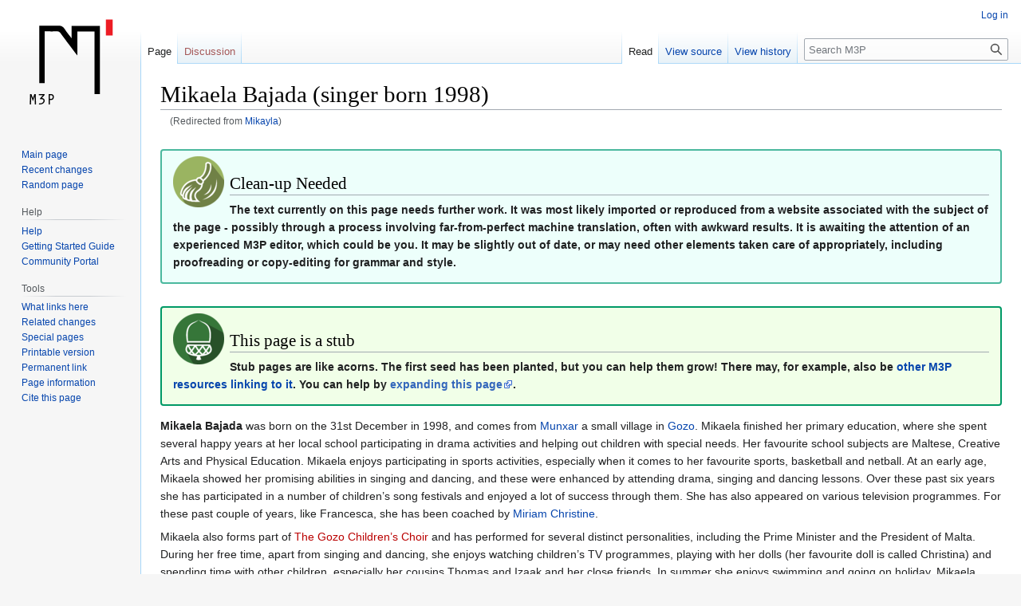

--- FILE ---
content_type: text/html; charset=UTF-8
request_url: http://www.m3p.com.mt/wiki/Mikayla
body_size: 7184
content:
<!DOCTYPE html>
<html class="client-nojs" lang="en" dir="ltr">
<head>
<meta charset="UTF-8"/>
<title>Mikaela Bajada (singer born 1998) - M3P</title>
<script>document.documentElement.className="client-js";RLCONF={"wgBreakFrames":!1,"wgSeparatorTransformTable":["",""],"wgDigitTransformTable":["",""],"wgDefaultDateFormat":"dmy","wgMonthNames":["","January","February","March","April","May","June","July","August","September","October","November","December"],"wgRequestId":"aTZ2Jftx5WbsVAQuP8USlQAAADg","wgCSPNonce":!1,"wgCanonicalNamespace":"","wgCanonicalSpecialPageName":!1,"wgNamespaceNumber":0,"wgPageName":"Mikaela_Bajada_(singer_born_1998)","wgTitle":"Mikaela Bajada (singer born 1998)","wgCurRevisionId":21846,"wgRevisionId":21846,"wgArticleId":4465,"wgIsArticle":!0,"wgIsRedirect":!1,"wgAction":"view","wgUserName":null,"wgUserGroups":["*"],"wgCategories":["Stubs","A-Z of the Malta Music Scene","Singers from Gozo","Female Vocalists","Born in 1998"],"wgPageContentLanguage":"en","wgPageContentModel":"wikitext","wgRelevantPageName":"Mikaela_Bajada_(singer_born_1998)","wgRelevantArticleId":4465,"wgIsProbablyEditable":!1,
"wgRelevantPageIsProbablyEditable":!1,"wgRestrictionEdit":[],"wgRestrictionMove":[],"wgRedirectedFrom":"Mikayla","wgMediaViewerOnClick":!0,"wgMediaViewerEnabledByDefault":!0,"wgVisualEditor":{"pageLanguageCode":"en","pageLanguageDir":"ltr","pageVariantFallbacks":"en"},"wgInternalRedirectTargetUrl":"/wiki/Mikaela_Bajada_(singer_born_1998)","wgEditSubmitButtonLabelPublish":!1};RLSTATE={"site.styles":"ready","noscript":"ready","user.styles":"ready","user":"ready","user.options":"loading","skins.vector.styles.legacy":"ready","ext.visualEditor.desktopArticleTarget.noscript":"ready"};RLPAGEMODULES=["mediawiki.action.view.redirect","site","mediawiki.page.ready","skins.vector.legacy.js","mmv.head","mmv.bootstrap.autostart","ext.visualEditor.desktopArticleTarget.init","ext.visualEditor.targetLoader"];</script>
<script>(RLQ=window.RLQ||[]).push(function(){mw.loader.implement("user.options@1hzgi",function($,jQuery,require,module){/*@nomin*/mw.user.tokens.set({"patrolToken":"+\\","watchToken":"+\\","csrfToken":"+\\"});
});});</script>
<link rel="stylesheet" href="/wiki/load.php?lang=en&amp;modules=ext.visualEditor.desktopArticleTarget.noscript%7Cskins.vector.styles.legacy&amp;only=styles&amp;skin=vector"/>
<script async="" src="/wiki/load.php?lang=en&amp;modules=startup&amp;only=scripts&amp;raw=1&amp;skin=vector"></script>
<meta name="ResourceLoaderDynamicStyles" content=""/>
<link rel="stylesheet" href="/wiki/load.php?lang=en&amp;modules=site.styles&amp;only=styles&amp;skin=vector"/>
<meta name="generator" content="MediaWiki 1.36.1"/>
<link rel="shortcut icon" href="/img/icons/favicon.ico"/>
<link rel="search" type="application/opensearchdescription+xml" href="/wiki/opensearch_desc.php" title="M3P (en)"/>
<link rel="EditURI" type="application/rsd+xml" href="http://www.m3p.com.mt/wiki/api.php?action=rsd"/>
<link rel="license" href="https://creativecommons.org/licenses/by-nc-sa/4.0/"/>
<link rel="alternate" type="application/atom+xml" title="M3P Atom feed" href="/wiki/index.php?title=Special:RecentChanges&amp;feed=atom"/>
<link rel="canonical" href="http://www.m3p.com.mt/wiki/Mikaela_Bajada_(singer_born_1998)"/>
</head>
<body class="mediawiki ltr sitedir-ltr mw-hide-empty-elt ns-0 ns-subject page-Mikaela_Bajada_singer_born_1998 rootpage-Mikaela_Bajada_singer_born_1998 skin-vector action-view skin-vector-legacy"><div id="mw-page-base" class="noprint"></div>
<div id="mw-head-base" class="noprint"></div>
<div id="content" class="mw-body" role="main">
	<a id="top"></a>
	<div id="siteNotice" class="mw-body-content"></div>
	<div class="mw-indicators mw-body-content">
	</div>
	<h1 id="firstHeading" class="firstHeading" >Mikaela Bajada (singer born 1998)</h1>
	<div id="bodyContent" class="mw-body-content">
		<div id="siteSub" class="noprint">From M3P</div>
		<div id="contentSub"><span class="mw-redirectedfrom">(Redirected from <a href="/wiki/index.php?title=Mikayla&amp;redirect=no" class="mw-redirect" title="Mikayla">Mikayla</a>)</span></div>
		<div id="contentSub2"></div>
		
		<div id="jump-to-nav"></div>
		<a class="mw-jump-link" href="#mw-head">Jump to navigation</a>
		<a class="mw-jump-link" href="#searchInput">Jump to search</a>
		<div id="mw-content-text" lang="en" dir="ltr" class="mw-content-ltr"><div class="mw-parser-output"><div style="border: #4BB89E 2px solid; margin: 2em 0 1em; border-radius: 4px; background-color: #EDFFFB; padding: 0.5em 1em; font-weight: bold; vertical-align: middle;">
<div class="floatleft"><a href="/wiki/File:Cleanup_Icon_2014.png" class="image"><img alt="Cleanup Icon 2014.png" src="/media/wiki/thumb/7/78/Cleanup_Icon_2014.png/64px-Cleanup_Icon_2014.png" decoding="async" width="64" height="64" srcset="/media/wiki/thumb/7/78/Cleanup_Icon_2014.png/96px-Cleanup_Icon_2014.png 1.5x, /media/wiki/thumb/7/78/Cleanup_Icon_2014.png/128px-Cleanup_Icon_2014.png 2x" data-file-width="3525" data-file-height="3525" /></a></div>
<h2><span class="mw-headline" id="Clean-up_Needed">Clean-up Needed</span></h2>
<p>The text currently on this page needs further work. It was most likely imported or reproduced from a website associated with the subject of the page - possibly through a process involving far-from-perfect machine translation, often with awkward results. It is awaiting the attention of an experienced M3P editor, which could be you. It may be slightly out of date, or may need other elements taken care of appropriately, including proofreading or copy-editing for grammar and style.
</p>
</div>
<div style="border: #009966 2px solid; margin: 2em 0 1em; border-radius: 4px; background-color: #F1FFE8; padding: 0.5em 1em; font-weight: bold; vertical-align: middle;">
<div class="floatleft"><img alt="STUB" src="/media/wiki/thumb/c/c8/Stub_Icon_2014.png/64px-Stub_Icon_2014.png" decoding="async" title="STUB" width="64" height="64" srcset="/media/wiki/thumb/c/c8/Stub_Icon_2014.png/96px-Stub_Icon_2014.png 1.5x, /media/wiki/thumb/c/c8/Stub_Icon_2014.png/128px-Stub_Icon_2014.png 2x" data-file-width="3200" data-file-height="3200" /></div>
<h2><span class="mw-headline" id="This_page_is_a_stub">This page is a stub</span></h2>
<p>Stub pages are like acorns. The first seed has been planted, but you can help them grow! There may, for example, also be <a href="/wiki/Special:WhatLinksHere/Mikaela_Bajada_(singer_born_1998)" title="Special:WhatLinksHere/Mikaela Bajada (singer born 1998)">other M3P resources linking to it</a>. You can help by <a rel="nofollow" class="external text" href="http://www.m3p.com.mt/wiki/index.php?title=Mikaela_Bajada_(singer_born_1998)&amp;action=edit">expanding this page</a>.
</p>
</div>  
<p><b>Mikaela Bajada</b> was born on the 31st December in 1998, and comes from <a href="/wiki/Munxar" title="Munxar">Munxar</a> a small village in <a href="/wiki/Gozo" title="Gozo">Gozo</a>.  Mikaela finished her primary education, where she spent several happy years at her local school participating in drama activities and helping out children with special needs. Her favourite school subjects are Maltese, Creative Arts and Physical Education. Mikaela enjoys participating in sports activities, especially when it comes to her favourite sports, basketball and netball.
At an early age, Mikaela showed her promising abilities in singing and dancing, and these were enhanced by attending drama, singing and dancing lessons. Over these past six years she has participated in a number of children’s song festivals and enjoyed a lot of success through them. She has also appeared on various television programmes. For these past couple of years, like Francesca, she has been coached by <a href="/wiki/Miriam_Christine" title="Miriam Christine">Miriam Christine</a>. 
</p><p>Mikaela also forms part of <a href="/wiki/index.php?title=The_Gozo_Children%E2%80%99s_Choir&amp;action=edit&amp;redlink=1" class="new" title="The Gozo Children’s Choir (page does not exist)">The Gozo Children’s Choir</a> and has performed for several distinct personalities, including the Prime Minister and the President of Malta. During her free time, apart from singing and dancing, she enjoys watching children’s TV programmes, playing with her dolls (her favourite doll is called Christina) and spending time with other children, especially her cousins Thomas and Izaak and her close friends. In summer she enjoys swimming and going on holiday. Mikaela loves making new friends and enjoys the company of children who make her laugh. Mikaela’s favourite food and drink include pasta, pizza, ice cream, peach juice and ice tea. Her favourite musical artists are Befour and Hannah Montana.
</p>
<!-- 
NewPP limit report
Cached time: 20251208065429
Cache expiry: 86400
Dynamic content: false
Complications: []
CPU time usage: 0.124 seconds
Real time usage: 0.124 seconds
Preprocessor visited node count: 14/1000000
Post‐expand include size: 1539/2097152 bytes
Template argument size: 0/2097152 bytes
Highest expansion depth: 4/40
Expensive parser function count: 0/100
Unstrip recursion depth: 0/20
Unstrip post‐expand size: 0/5000000 bytes
-->
<!--
Transclusion expansion time report (%,ms,calls,template)
100.00%    6.556      1 -total
 54.44%    3.569      1 Template:Cleanup
 43.18%    2.831      1 Template:Stub
-->

<!-- Saved in parser cache with key dbs3761692-wiki_:pcache:idhash:4465-0!canonical and timestamp 20251208065429 and revision id 21846. Serialized with JSON.
 -->
</div>
<div class="printfooter">Retrieved from "<a dir="ltr" href="http://www.m3p.com.mt/wiki/index.php?title=Mikaela_Bajada_(singer_born_1998)&amp;oldid=21846">http://www.m3p.com.mt/wiki/index.php?title=Mikaela_Bajada_(singer_born_1998)&amp;oldid=21846</a>"</div></div>
		<div id="catlinks" class="catlinks" data-mw="interface"><div id="mw-normal-catlinks" class="mw-normal-catlinks"><a href="/wiki/Special:Categories" title="Special:Categories">Categories</a>: <ul><li><a href="/wiki/Category:A-Z_of_the_Malta_Music_Scene" title="Category:A-Z of the Malta Music Scene">A-Z of the Malta Music Scene</a></li><li><a href="/wiki/Category:Singers_from_Gozo" title="Category:Singers from Gozo">Singers from Gozo</a></li><li><a href="/wiki/Category:Female_Vocalists" title="Category:Female Vocalists">Female Vocalists</a></li><li><a href="/wiki/Category:Born_in_1998" title="Category:Born in 1998">Born in 1998</a></li></ul></div><div id="mw-hidden-catlinks" class="mw-hidden-catlinks mw-hidden-cats-hidden">Hidden category: <ul><li><a href="/wiki/Category:Stubs" title="Category:Stubs">Stubs</a></li></ul></div></div>
	</div>
</div>

<div id="mw-navigation">
	<h2>Navigation menu</h2>
	<div id="mw-head">
		<!-- Please do not use role attribute as CSS selector, it is deprecated. -->
<nav id="p-personal" class="mw-portlet mw-portlet-personal vector-menu" aria-labelledby="p-personal-label" role="navigation" 
	 >
	<h3 id="p-personal-label" class="vector-menu-heading">
		<span>Personal tools</span>
	</h3>
	<div class="vector-menu-content">
		<ul class="vector-menu-content-list"><li id="pt-login"><a href="/wiki/index.php?title=Special:UserLogin&amp;returnto=Mikaela+Bajada+%28singer+born+1998%29" title="You are encouraged to log in; however, it is not mandatory [o]" accesskey="o">Log in</a></li></ul>
		
	</div>
</nav>

		<div id="left-navigation">
			<!-- Please do not use role attribute as CSS selector, it is deprecated. -->
<nav id="p-namespaces" class="mw-portlet mw-portlet-namespaces vector-menu vector-menu-tabs" aria-labelledby="p-namespaces-label" role="navigation" 
	 >
	<h3 id="p-namespaces-label" class="vector-menu-heading">
		<span>Namespaces</span>
	</h3>
	<div class="vector-menu-content">
		<ul class="vector-menu-content-list"><li id="ca-nstab-main" class="selected"><a href="/wiki/Mikaela_Bajada_(singer_born_1998)" title="View the content page [c]" accesskey="c">Page</a></li><li id="ca-talk" class="new"><a href="/wiki/index.php?title=Talk:Mikaela_Bajada_(singer_born_1998)&amp;action=edit&amp;redlink=1" rel="discussion" title="Discussion about the content page (page does not exist) [t]" accesskey="t">Discussion</a></li></ul>
		
	</div>
</nav>

			<!-- Please do not use role attribute as CSS selector, it is deprecated. -->
<nav id="p-variants" class="mw-portlet mw-portlet-variants emptyPortlet vector-menu vector-menu-dropdown" aria-labelledby="p-variants-label" role="navigation" 
	 >
	<input type="checkbox" class="vector-menu-checkbox" aria-labelledby="p-variants-label" />
	<h3 id="p-variants-label" class="vector-menu-heading">
		<span>Variants</span>
	</h3>
	<div class="vector-menu-content">
		<ul class="vector-menu-content-list"></ul>
		
	</div>
</nav>

		</div>
		<div id="right-navigation">
			<!-- Please do not use role attribute as CSS selector, it is deprecated. -->
<nav id="p-views" class="mw-portlet mw-portlet-views vector-menu vector-menu-tabs" aria-labelledby="p-views-label" role="navigation" 
	 >
	<h3 id="p-views-label" class="vector-menu-heading">
		<span>Views</span>
	</h3>
	<div class="vector-menu-content">
		<ul class="vector-menu-content-list"><li id="ca-view" class="selected"><a href="/wiki/Mikaela_Bajada_(singer_born_1998)">Read</a></li><li id="ca-viewsource"><a href="/wiki/index.php?title=Mikaela_Bajada_(singer_born_1998)&amp;action=edit" title="This page is protected.&#10;You can view its source [e]" accesskey="e">View source</a></li><li id="ca-history"><a href="/wiki/index.php?title=Mikaela_Bajada_(singer_born_1998)&amp;action=history" title="Past revisions of this page [h]" accesskey="h">View history</a></li></ul>
		
	</div>
</nav>

			<!-- Please do not use role attribute as CSS selector, it is deprecated. -->
<nav id="p-cactions" class="mw-portlet mw-portlet-cactions emptyPortlet vector-menu vector-menu-dropdown" aria-labelledby="p-cactions-label" role="navigation" 
	 >
	<input type="checkbox" class="vector-menu-checkbox" aria-labelledby="p-cactions-label" />
	<h3 id="p-cactions-label" class="vector-menu-heading">
		<span>More</span>
	</h3>
	<div class="vector-menu-content">
		<ul class="vector-menu-content-list"></ul>
		
	</div>
</nav>

			<div id="p-search" role="search" >
	<h3 >
		<label for="searchInput">Search</label>
	</h3>
	<form action="/wiki/index.php" id="searchform">
		<div id="simpleSearch" data-search-loc="header-navigation">
			<input type="search" name="search" placeholder="Search M3P" autocapitalize="sentences" title="Search M3P [f]" accesskey="f" id="searchInput"/>
			<input type="hidden" name="title" value="Special:Search"/>
			<input type="submit" name="fulltext" value="Search" title="Search the pages for this text" id="mw-searchButton" class="searchButton mw-fallbackSearchButton"/>
			<input type="submit" name="go" value="Go" title="Go to a page with this exact name if it exists" id="searchButton" class="searchButton"/>
		</div>
	</form>
</div>

		</div>
	</div>
	
<div id="mw-panel">
	<div id="p-logo" role="banner">
		<a class="mw-wiki-logo" href="/wiki/Main_Page"
			title="Visit the main page"></a>
	</div>
	<!-- Please do not use role attribute as CSS selector, it is deprecated. -->
<nav id="p-navigation" class="mw-portlet mw-portlet-navigation vector-menu vector-menu-portal portal" aria-labelledby="p-navigation-label" role="navigation" 
	 >
	<h3 id="p-navigation-label" class="vector-menu-heading">
		<span>Navigation</span>
	</h3>
	<div class="vector-menu-content">
		<ul class="vector-menu-content-list"><li id="n-mainpage-description"><a href="/wiki/Main_Page" title="Visit the main page [z]" accesskey="z">Main page</a></li><li id="n-recentchanges"><a href="/wiki/Special:RecentChanges" title="A list of recent changes in the wiki [r]" accesskey="r">Recent changes</a></li><li id="n-randompage"><a href="/wiki/Special:Random" title="Load a random page [x]" accesskey="x">Random page</a></li></ul>
		
	</div>
</nav>

	<!-- Please do not use role attribute as CSS selector, it is deprecated. -->
<nav id="p-Help" class="mw-portlet mw-portlet-Help vector-menu vector-menu-portal portal" aria-labelledby="p-Help-label" role="navigation" 
	 >
	<h3 id="p-Help-label" class="vector-menu-heading">
		<span>Help</span>
	</h3>
	<div class="vector-menu-content">
		<ul class="vector-menu-content-list"><li id="n-Help"><a href="/wiki/Help:Contents">Help</a></li><li id="n-Getting-Started-Guide"><a href="/wiki/Help:Getting_Started">Getting Started Guide</a></li><li id="n-Community-Portal"><a href="/wiki/M3P:Community_Portal">Community Portal</a></li></ul>
		
	</div>
</nav>
<!-- Please do not use role attribute as CSS selector, it is deprecated. -->
<nav id="p-tb" class="mw-portlet mw-portlet-tb vector-menu vector-menu-portal portal" aria-labelledby="p-tb-label" role="navigation" 
	 >
	<h3 id="p-tb-label" class="vector-menu-heading">
		<span>Tools</span>
	</h3>
	<div class="vector-menu-content">
		<ul class="vector-menu-content-list"><li id="t-whatlinkshere"><a href="/wiki/Special:WhatLinksHere/Mikaela_Bajada_(singer_born_1998)" title="A list of all wiki pages that link here [j]" accesskey="j">What links here</a></li><li id="t-recentchangeslinked"><a href="/wiki/Special:RecentChangesLinked/Mikaela_Bajada_(singer_born_1998)" rel="nofollow" title="Recent changes in pages linked from this page [k]" accesskey="k">Related changes</a></li><li id="t-specialpages"><a href="/wiki/Special:SpecialPages" title="A list of all special pages [q]" accesskey="q">Special pages</a></li><li id="t-print"><a href="javascript:print();" rel="alternate" title="Printable version of this page [p]" accesskey="p">Printable version</a></li><li id="t-permalink"><a href="/wiki/index.php?title=Mikaela_Bajada_(singer_born_1998)&amp;oldid=21846" title="Permanent link to this revision of the page">Permanent link</a></li><li id="t-info"><a href="/wiki/index.php?title=Mikaela_Bajada_(singer_born_1998)&amp;action=info" title="More information about this page">Page information</a></li><li id="t-cite"><a href="/wiki/index.php?title=Special:CiteThisPage&amp;page=Mikaela_Bajada_%28singer_born_1998%29&amp;id=21846&amp;wpFormIdentifier=titleform" title="Information on how to cite this page">Cite this page</a></li></ul>
		
	</div>
</nav>

	
</div>

</div>
<footer id="footer" class="mw-footer" role="contentinfo" >
	<ul id="footer-info" >
	<li id="footer-info-lastmod"> This page was last edited on 20 September 2015, at 02:50.</li>
	<li id="footer-info-copyright">Content is available under <a class="external" rel="nofollow" href="https://creativecommons.org/licenses/by-nc-sa/4.0/">Creative Commons Attribution-NonCommercial-ShareAlike</a> unless otherwise noted.</li>
</ul>

	<ul id="footer-places" >
	<li id="footer-places-privacy"><a href="/wiki/M3P:Privacy_policy" title="M3P:Privacy policy">Privacy policy</a></li>
	<li id="footer-places-about"><a href="/wiki/M3P:About" title="M3P:About">About M3P</a></li>
	<li id="footer-places-disclaimer"><a href="/wiki/M3P:General_disclaimer" title="M3P:General disclaimer">Disclaimers</a></li>
</ul>

	<ul id="footer-icons" class="noprint">
	<li id="footer-copyrightico"><a href="https://creativecommons.org/licenses/by-nc-sa/4.0/"><img src="/wiki/resources/assets/licenses/cc-by-nc-sa.png" alt="Creative Commons Attribution-NonCommercial-ShareAlike" width="88" height="31" loading="lazy"/></a></li>
	<li id="footer-poweredbyico"><a href="https://www.mediawiki.org/"><img src="/wiki/resources/assets/poweredby_mediawiki_88x31.png" alt="Powered by MediaWiki" srcset="/wiki/resources/assets/poweredby_mediawiki_132x47.png 1.5x, /wiki/resources/assets/poweredby_mediawiki_176x62.png 2x" width="88" height="31" loading="lazy"/></a></li>
</ul>

</footer>


<script>(RLQ=window.RLQ||[]).push(function(){mw.config.set({"wgPageParseReport":{"limitreport":{"cputime":"0.124","walltime":"0.124","ppvisitednodes":{"value":14,"limit":1000000},"postexpandincludesize":{"value":1539,"limit":2097152},"templateargumentsize":{"value":0,"limit":2097152},"expansiondepth":{"value":4,"limit":40},"expensivefunctioncount":{"value":0,"limit":100},"unstrip-depth":{"value":0,"limit":20},"unstrip-size":{"value":0,"limit":5000000},"timingprofile":["100.00%    6.556      1 -total"," 54.44%    3.569      1 Template:Cleanup"," 43.18%    2.831      1 Template:Stub"]},"cachereport":{"timestamp":"20251208065429","ttl":86400,"transientcontent":false}}});mw.config.set({"wgBackendResponseTime":413});});</script>
</body></html>

--- FILE ---
content_type: text/javascript; charset=utf-8
request_url: http://www.m3p.com.mt/wiki/load.php?lang=en&modules=startup&only=scripts&raw=1&skin=vector
body_size: 39462
content:
function isCompatible(ua){return!!((function(){'use strict';return!this&&Function.prototype.bind&&window.JSON;}())&&'querySelector'in document&&'localStorage'in window&&'addEventListener'in window&&!ua.match(/MSIE 10|NetFront|Opera Mini|S40OviBrowser|MeeGo|Android.+Glass|^Mozilla\/5\.0 .+ Gecko\/$|googleweblight|PLAYSTATION|PlayStation/));}if(!isCompatible(navigator.userAgent)){document.documentElement.className=document.documentElement.className.replace(/(^|\s)client-js(\s|$)/,'$1client-nojs$2');while(window.NORLQ&&NORLQ[0]){NORLQ.shift()();}NORLQ={push:function(fn){fn();}};RLQ={push:function(){}};}else{if(window.performance&&performance.mark){performance.mark('mwStartup');}(function(){'use strict';var mw,StringSet,log,isES6Supported,hasOwn=Object.hasOwnProperty,console=window.console;function fnv132(str){var hash=0x811C9DC5,i=0;for(;i<str.length;i++){hash+=(hash<<1)+(hash<<4)+(hash<<7)+(hash<<8)+(hash<<24);hash^=str.charCodeAt(i);}hash=(hash>>>0).toString(36).slice(0,5);while(hash.
length<5){hash='0'+hash;}return hash;}function defineFallbacks(){StringSet=window.Set||function(){var set=Object.create(null);return{add:function(value){set[value]=!0;},has:function(value){return value in set;}};};}function setGlobalMapValue(map,key,value){map.values[key]=value;log.deprecate(window,key,value,map===mw.config&&'Use mw.config instead.');}function logError(topic,data){var msg,e=data.exception;if(console&&console.log){msg=(e?'Exception':'Error')+' in '+data.source+(data.module?' in module '+data.module:'')+(e?':':'.');console.log(msg);if(e&&console.warn){console.warn(e);}}}function Map(global){this.values=Object.create(null);if(global===!0){this.set=function(selection,value){var s;if(arguments.length>1){if(typeof selection==='string'){setGlobalMapValue(this,selection,value);return!0;}}else if(typeof selection==='object'){for(s in selection){setGlobalMapValue(this,s,selection[s]);}return!0;}return!1;};}}Map.prototype={constructor:Map,get:function(selection,
fallback){var results,i;fallback=arguments.length>1?fallback:null;if(Array.isArray(selection)){results={};for(i=0;i<selection.length;i++){if(typeof selection[i]==='string'){results[selection[i]]=selection[i]in this.values?this.values[selection[i]]:fallback;}}return results;}if(typeof selection==='string'){return selection in this.values?this.values[selection]:fallback;}if(selection===undefined){results={};for(i in this.values){results[i]=this.values[i];}return results;}return fallback;},set:function(selection,value){var s;if(arguments.length>1){if(typeof selection==='string'){this.values[selection]=value;return!0;}}else if(typeof selection==='object'){for(s in selection){this.values[s]=selection[s];}return!0;}return!1;},exists:function(selection){return typeof selection==='string'&&selection in this.values;}};defineFallbacks();log=function(){};log.warn=console&&console.warn?Function.prototype.bind.call(console.warn,console):function(){};log.error=console&&console.error?Function.
prototype.bind.call(console.error,console):function(){};log.deprecate=function(obj,key,val,msg,logName){var stacks;function maybeLog(){var name=logName||key,trace=new Error().stack;if(!stacks){stacks=new StringSet();}if(!stacks.has(trace)){stacks.add(trace);if(logName||obj===window){mw.track('mw.deprecate',name);}mw.log.warn('Use of "'+name+'" is deprecated.'+(msg?' '+msg:''));}}try{Object.defineProperty(obj,key,{configurable:!0,enumerable:!0,get:function(){maybeLog();return val;},set:function(newVal){maybeLog();val=newVal;}});}catch(err){obj[key]=val;}};isES6Supported=typeof Promise==='function'&&Promise.prototype.finally&&/./g.flags==='g'&&(function(){try{new Function('var \ud800\udec0;');return!0;}catch(e){return!1;}}());mw={redefineFallbacksForTest:window.QUnit&&defineFallbacks,now:function(){var perf=window.performance,navStart=perf&&perf.timing&&perf.timing.navigationStart;mw.now=navStart&&perf.now?function(){return navStart+perf.now();}:Date.now;return mw.now();},
trackQueue:[],track:function(topic,data){mw.trackQueue.push({topic:topic,data:data});},trackError:function(topic,data){mw.track(topic,data);logError(topic,data);},Map:Map,config:new Map(!1),messages:new Map(),templates:new Map(),log:log,loader:(function(){var registry=Object.create(null),sources=Object.create(null),handlingPendingRequests=!1,pendingRequests=[],queue=[],jobs=[],willPropagate=!1,errorModules=[],baseModules=["jquery","mediawiki.base"],marker=document.querySelector('meta[name="ResourceLoaderDynamicStyles"]'),lastCssBuffer,rAF=window.requestAnimationFrame||setTimeout;function newStyleTag(text,nextNode){var el=document.createElement('style');el.appendChild(document.createTextNode(text));if(nextNode&&nextNode.parentNode){nextNode.parentNode.insertBefore(el,nextNode);}else{document.head.appendChild(el);}return el;}function flushCssBuffer(cssBuffer){var i;if(cssBuffer===lastCssBuffer){lastCssBuffer=null;}newStyleTag(cssBuffer.cssText,marker);for(i=0;i<cssBuffer.
callbacks.length;i++){cssBuffer.callbacks[i]();}}function addEmbeddedCSS(cssText,callback){if(!lastCssBuffer||cssText.slice(0,'@import'.length)==='@import'){lastCssBuffer={cssText:'',callbacks:[]};rAF(flushCssBuffer.bind(null,lastCssBuffer));}lastCssBuffer.cssText+='\n'+cssText;lastCssBuffer.callbacks.push(callback);}function getCombinedVersion(modules){var hashes=modules.reduce(function(result,module){return result+registry[module].version;},'');return fnv132(hashes);}function allReady(modules){var i=0;for(;i<modules.length;i++){if(mw.loader.getState(modules[i])!=='ready'){return!1;}}return!0;}function allWithImplicitReady(module){return allReady(registry[module].dependencies)&&(baseModules.indexOf(module)!==-1||allReady(baseModules));}function anyFailed(modules){var state,i=0;for(;i<modules.length;i++){state=mw.loader.getState(modules[i]);if(state==='error'||state==='missing'){return modules[i];}}return!1;}function doPropagation(){var errorModule,baseModuleError,module,i,
failed,job,didPropagate=!0;do{didPropagate=!1;while(errorModules.length){errorModule=errorModules.shift();baseModuleError=baseModules.indexOf(errorModule)!==-1;for(module in registry){if(registry[module].state!=='error'&&registry[module].state!=='missing'){if(baseModuleError&&baseModules.indexOf(module)===-1){registry[module].state='error';didPropagate=!0;}else if(registry[module].dependencies.indexOf(errorModule)!==-1){registry[module].state='error';errorModules.push(module);didPropagate=!0;}}}}for(module in registry){if(registry[module].state==='loaded'&&allWithImplicitReady(module)){execute(module);didPropagate=!0;}}for(i=0;i<jobs.length;i++){job=jobs[i];failed=anyFailed(job.dependencies);if(failed!==!1||allReady(job.dependencies)){jobs.splice(i,1);i-=1;try{if(failed!==!1&&job.error){job.error(new Error('Failed dependency: '+failed),job.dependencies);}else if(failed===!1&&job.ready){job.ready();}}catch(e){mw.trackError('resourceloader.exception',{exception:e,
source:'load-callback'});}didPropagate=!0;}}}while(didPropagate);willPropagate=!1;}function requestPropagation(){if(willPropagate){return;}willPropagate=!0;mw.requestIdleCallback(doPropagation,{timeout:1});}function setAndPropagate(module,state){registry[module].state=state;if(state==='loaded'||state==='ready'||state==='error'||state==='missing'){if(state==='ready'){mw.loader.store.add(module);}else if(state==='error'||state==='missing'){errorModules.push(module);}requestPropagation();}}function sortDependencies(module,resolved,unresolved){var e,i,skip,deps;if(!(module in registry)){e=new Error('Unknown module: '+module);e.name='DependencyError';throw e;}if(!isES6Supported&&registry[module].requiresES6){e=new Error('Module requires ES6 but ES6 is not supported: '+module);e.name='ES6Error';throw e;}if(typeof registry[module].skip==='string'){skip=(new Function(registry[module].skip)());registry[module].skip=!!skip;if(skip){registry[module].dependencies=[];setAndPropagate(module,
'ready');return;}}if(!unresolved){unresolved=new StringSet();}deps=registry[module].dependencies;unresolved.add(module);for(i=0;i<deps.length;i++){if(resolved.indexOf(deps[i])===-1){if(unresolved.has(deps[i])){e=new Error('Circular reference detected: '+module+' -> '+deps[i]);e.name='DependencyError';throw e;}sortDependencies(deps[i],resolved,unresolved);}}resolved.push(module);}function resolve(modules){var resolved=baseModules.slice(),i=0;for(;i<modules.length;i++){sortDependencies(modules[i],resolved);}return resolved;}function resolveStubbornly(modules){var saved,resolved=baseModules.slice(),i=0;for(;i<modules.length;i++){saved=resolved.slice();try{sortDependencies(modules[i],resolved);}catch(err){resolved=saved;if(err.name==='ES6Error'){mw.log.warn('Skipped ES6-only module '+modules[i]);}else{mw.log.warn('Skipped unresolvable module '+modules[i]);if(modules[i]in registry){mw.trackError('resourceloader.exception',{exception:err,source:'resolve'});}}}}return resolved;}function
resolveRelativePath(relativePath,basePath){var prefixes,prefix,baseDirParts,relParts=relativePath.match(/^((?:\.\.?\/)+)(.*)$/);if(!relParts){return null;}baseDirParts=basePath.split('/');baseDirParts.pop();prefixes=relParts[1].split('/');prefixes.pop();while((prefix=prefixes.pop())!==undefined){if(prefix==='..'){baseDirParts.pop();}}return(baseDirParts.length?baseDirParts.join('/')+'/':'')+relParts[2];}function makeRequireFunction(moduleObj,basePath){return function require(moduleName){var fileName,fileContent,result,moduleParam,scriptFiles=moduleObj.script.files;fileName=resolveRelativePath(moduleName,basePath);if(fileName===null){return mw.loader.require(moduleName);}if(!hasOwn.call(scriptFiles,fileName)){throw new Error('Cannot require undefined file '+fileName);}if(hasOwn.call(moduleObj.packageExports,fileName)){return moduleObj.packageExports[fileName];}fileContent=scriptFiles[fileName];if(typeof fileContent==='function'){moduleParam={exports:{}};fileContent(makeRequireFunction(
moduleObj,fileName),moduleParam);result=moduleParam.exports;}else{result=fileContent;}moduleObj.packageExports[fileName]=result;return result;};}function addScript(src,callback){var script=document.createElement('script');script.src=src;script.onload=script.onerror=function(){if(script.parentNode){script.parentNode.removeChild(script);}if(callback){callback();callback=null;}};document.head.appendChild(script);}function queueModuleScript(src,moduleName,callback){pendingRequests.push(function(){if(moduleName!=='jquery'){window.require=mw.loader.require;window.module=registry[moduleName].module;}addScript(src,function(){delete window.module;callback();if(pendingRequests[0]){pendingRequests.shift()();}else{handlingPendingRequests=!1;}});});if(!handlingPendingRequests&&pendingRequests[0]){handlingPendingRequests=!0;pendingRequests.shift()();}}function addLink(url,media,nextNode){var el=document.createElement('link');el.rel='stylesheet';if(media){el.media=media;}el.href=url;if(nextNode
&&nextNode.parentNode){nextNode.parentNode.insertBefore(el,nextNode);}else{document.head.appendChild(el);}}function domEval(code){var script=document.createElement('script');if(mw.config.get('wgCSPNonce')!==!1){script.nonce=mw.config.get('wgCSPNonce');}script.text=code;document.head.appendChild(script);script.parentNode.removeChild(script);}function enqueue(dependencies,ready,error){var failed;if(allReady(dependencies)){if(ready!==undefined){ready();}return;}failed=anyFailed(dependencies);if(failed!==!1){if(error!==undefined){error(new Error('Dependency '+failed+' failed to load'),dependencies);}return;}if(ready!==undefined||error!==undefined){jobs.push({dependencies:dependencies.filter(function(module){var state=registry[module].state;return state==='registered'||state==='loaded'||state==='loading'||state==='executing';}),ready:ready,error:error});}dependencies.forEach(function(module){if(registry[module].state==='registered'&&queue.indexOf(module)===-1){queue.push(module);}});
mw.loader.work();}function execute(module){var key,value,media,i,urls,cssHandle,siteDeps,siteDepErr,runScript,cssPending=0;if(registry[module].state!=='loaded'){throw new Error('Module in state "'+registry[module].state+'" may not execute: '+module);}registry[module].state='executing';runScript=function(){var script,markModuleReady,nestedAddScript,mainScript;script=registry[module].script;markModuleReady=function(){setAndPropagate(module,'ready');};nestedAddScript=function(arr,callback,j){if(j>=arr.length){callback();return;}queueModuleScript(arr[j],module,function(){nestedAddScript(arr,callback,j+1);});};try{if(Array.isArray(script)){nestedAddScript(script,markModuleReady,0);}else if(typeof script==='function'||(typeof script==='object'&&script!==null)){if(typeof script==='function'){if(module==='jquery'){script();}else{script(window.$,window.$,mw.loader.require,registry[module].module);}}else{mainScript=script.files[script.main];if(typeof mainScript!=='function'){throw new Error(
'Main file in module '+module+' must be a function');}mainScript(makeRequireFunction(registry[module],script.main),registry[module].module);}markModuleReady();}else if(typeof script==='string'){domEval(script);markModuleReady();}else{markModuleReady();}}catch(e){setAndPropagate(module,'error');mw.trackError('resourceloader.exception',{exception:e,module:module,source:'module-execute'});}};if(registry[module].messages){mw.messages.set(registry[module].messages);}if(registry[module].templates){mw.templates.set(module,registry[module].templates);}cssHandle=function(){cssPending++;return function(){var runScriptCopy;cssPending--;if(cssPending===0){runScriptCopy=runScript;runScript=undefined;runScriptCopy();}};};if(registry[module].style){for(key in registry[module].style){value=registry[module].style[key];media=undefined;if(key!=='url'&&key!=='css'){if(typeof value==='string'){addEmbeddedCSS(value,cssHandle());}else{media=key;key='bc-url';}}if(Array.isArray(value)){for(i=0;i<value.length;i++
){if(key==='bc-url'){addLink(value[i],media,marker);}else if(key==='css'){addEmbeddedCSS(value[i],cssHandle());}}}else if(typeof value==='object'){for(media in value){urls=value[media];for(i=0;i<urls.length;i++){addLink(urls[i],media,marker);}}}}}if(module==='user'){try{siteDeps=resolve(['site']);}catch(e){siteDepErr=e;runScript();}if(siteDepErr===undefined){enqueue(siteDeps,runScript,runScript);}}else if(cssPending===0){runScript();}}function sortQuery(o){var key,sorted={},a=[];for(key in o){a.push(key);}a.sort();for(key=0;key<a.length;key++){sorted[a[key]]=o[a[key]];}return sorted;}function buildModulesString(moduleMap){var p,prefix,str=[],list=[];function restore(suffix){return p+suffix;}for(prefix in moduleMap){p=prefix===''?'':prefix+'.';str.push(p+moduleMap[prefix].join(','));list.push.apply(list,moduleMap[prefix].map(restore));}return{str:str.join('|'),list:list};}function resolveIndexedDependencies(modules){var i,j,deps;function resolveIndex(dep){return typeof dep==='number'?
modules[dep][0]:dep;}for(i=0;i<modules.length;i++){deps=modules[i][2];if(deps){for(j=0;j<deps.length;j++){deps[j]=resolveIndex(deps[j]);}}}}function makeQueryString(params){return Object.keys(params).map(function(key){return encodeURIComponent(key)+'='+encodeURIComponent(params[key]);}).join('&');}function batchRequest(batch){var reqBase,splits,b,bSource,bGroup,source,group,i,modules,sourceLoadScript,currReqBase,currReqBaseLength,moduleMap,currReqModules,l,lastDotIndex,prefix,suffix,bytesAdded;function doRequest(){var query=Object.create(currReqBase),packed=buildModulesString(moduleMap);query.modules=packed.str;query.version=getCombinedVersion(packed.list);query=sortQuery(query);addScript(sourceLoadScript+'?'+makeQueryString(query));}if(!batch.length){return;}batch.sort();reqBase={"lang":"en","skin":"vector"};splits=Object.create(null);for(b=0;b<batch.length;b++){bSource=registry[batch[b]].source;bGroup=registry[batch[b]].group;if(!splits[bSource]){splits[bSource]=Object.create(null);}
if(!splits[bSource][bGroup]){splits[bSource][bGroup]=[];}splits[bSource][bGroup].push(batch[b]);}for(source in splits){sourceLoadScript=sources[source];for(group in splits[source]){modules=splits[source][group];currReqBase=Object.create(reqBase);if(group===0&&mw.config.get('wgUserName')!==null){currReqBase.user=mw.config.get('wgUserName');}currReqBaseLength=makeQueryString(currReqBase).length+23;l=currReqBaseLength;moduleMap=Object.create(null);currReqModules=[];for(i=0;i<modules.length;i++){lastDotIndex=modules[i].lastIndexOf('.');prefix=modules[i].substr(0,lastDotIndex);suffix=modules[i].slice(lastDotIndex+1);bytesAdded=moduleMap[prefix]?suffix.length+3:modules[i].length+3;if(currReqModules.length&&l+bytesAdded>mw.loader.maxQueryLength){doRequest();l=currReqBaseLength;moduleMap=Object.create(null);currReqModules=[];mw.track('resourceloader.splitRequest',{maxQueryLength:mw.loader.maxQueryLength});}if(!moduleMap[prefix]){moduleMap[prefix]=[];}l+=bytesAdded;moduleMap[prefix].push(suffix
);currReqModules.push(modules[i]);}if(currReqModules.length){doRequest();}}}}function asyncEval(implementations,cb){if(!implementations.length){return;}mw.requestIdleCallback(function(){try{domEval(implementations.join(';'));}catch(err){cb(err);}});}function getModuleKey(module){return module in registry?(module+'@'+registry[module].version):null;}function splitModuleKey(key){var index=key.indexOf('@');if(index===-1){return{name:key,version:''};}return{name:key.slice(0,index),version:key.slice(index+1)};}function registerOne(module,version,dependencies,group,source,skip){var requiresES6=!1;if(module in registry){throw new Error('module already registered: '+module);}version=String(version||'');if(version.slice(-1)==='!'){version=version.slice(0,-1);requiresES6=!0;}registry[module]={module:{exports:{}},packageExports:{},version:version,requiresES6:requiresES6,dependencies:dependencies||[],group:typeof group==='undefined'?null:group,source:typeof source==='string'?source:'local',
state:'registered',skip:typeof skip==='string'?skip:null};}return{moduleRegistry:registry,maxQueryLength:2000,addStyleTag:newStyleTag,enqueue:enqueue,resolve:resolve,work:function(){var q,module,implementation,storedImplementations=[],storedNames=[],requestNames=[],batch=new StringSet();mw.loader.store.init();q=queue.length;while(q--){module=queue[q];if(module in registry&&registry[module].state==='registered'){if(!batch.has(module)){registry[module].state='loading';batch.add(module);implementation=mw.loader.store.get(module);if(implementation){storedImplementations.push(implementation);storedNames.push(module);}else{requestNames.push(module);}}}}queue=[];asyncEval(storedImplementations,function(err){var failed;mw.loader.store.stats.failed++;mw.loader.store.clear();mw.trackError('resourceloader.exception',{exception:err,source:'store-eval'});failed=storedNames.filter(function(name){return registry[name].state==='loading';});batchRequest(failed);});batchRequest(requestNames);},addSource
:function(ids){var id;for(id in ids){if(id in sources){throw new Error('source already registered: '+id);}sources[id]=ids[id];}},register:function(modules){var i;if(typeof modules==='object'){resolveIndexedDependencies(modules);for(i=0;i<modules.length;i++){registerOne.apply(null,modules[i]);}}else{registerOne.apply(null,arguments);}},implement:function(module,script,style,messages,templates){var split=splitModuleKey(module),name=split.name,version=split.version;if(!(name in registry)){mw.loader.register(name);}if(registry[name].script!==undefined){throw new Error('module already implemented: '+name);}if(version){registry[name].version=version;}registry[name].script=script||null;registry[name].style=style||null;registry[name].messages=messages||null;registry[name].templates=templates||null;if(registry[name].state!=='error'&&registry[name].state!=='missing'){setAndPropagate(name,'loaded');}},load:function(modules,type){if(typeof modules==='string'&&/^(https?:)?\/?\//.test(modules)){if(
type==='text/css'){addLink(modules);}else if(type==='text/javascript'||type===undefined){addScript(modules);}else{throw new Error('Invalid type '+type);}}else{modules=typeof modules==='string'?[modules]:modules;enqueue(resolveStubbornly(modules),undefined,undefined);}},state:function(states){var module,state;for(module in states){state=states[module];if(!(module in registry)){mw.loader.register(module);}setAndPropagate(module,state);}},getState:function(module){return module in registry?registry[module].state:null;},getModuleNames:function(){return Object.keys(registry);},require:function(moduleName){var state=mw.loader.getState(moduleName);if(state!=='ready'){throw new Error('Module "'+moduleName+'" is not loaded');}return registry[moduleName].module.exports;},store:{enabled:null,MODULE_SIZE_MAX:1e5,items:{},queue:[],stats:{hits:0,misses:0,expired:0,failed:0},toJSON:function(){return{items:mw.loader.store.items,vary:mw.loader.store.vary,asOf:Math.ceil(Date.now()/1e7)};},key:
"MediaWikiModuleStore:dbs3761692",vary:"vector:1:en",init:function(){var raw,data;if(this.enabled!==null){return;}if(!!0||/Firefox/.test(navigator.userAgent)){this.clear();this.enabled=!1;return;}try{raw=localStorage.getItem(this.key);this.enabled=!0;data=JSON.parse(raw);if(data&&typeof data.items==='object'&&data.vary===this.vary&&Date.now()<(data.asOf*1e7)+259e7){this.items=data.items;return;}}catch(e){}if(raw===undefined){this.enabled=!1;}},get:function(module){var key;if(this.enabled){key=getModuleKey(module);if(key in this.items){this.stats.hits++;return this.items[key];}this.stats.misses++;}return!1;},add:function(module){if(this.enabled){this.queue.push(module);this.requestUpdate();}},set:function(module){var key,args,src,encodedScript,descriptor=mw.loader.moduleRegistry[module];key=getModuleKey(module);if(key in this.items||!descriptor||descriptor.state!=='ready'||!descriptor.version||descriptor.group===1||descriptor.group===0||[descriptor.script,descriptor.style,
descriptor.messages,descriptor.templates].indexOf(undefined)!==-1){return;}try{if(typeof descriptor.script==='function'){encodedScript=String(descriptor.script);}else if(typeof descriptor.script==='object'&&descriptor.script&&!Array.isArray(descriptor.script)){encodedScript='{'+'main:'+JSON.stringify(descriptor.script.main)+','+'files:{'+Object.keys(descriptor.script.files).map(function(file){var value=descriptor.script.files[file];return JSON.stringify(file)+':'+(typeof value==='function'?value:JSON.stringify(value));}).join(',')+'}}';}else{encodedScript=JSON.stringify(descriptor.script);}args=[JSON.stringify(key),encodedScript,JSON.stringify(descriptor.style),JSON.stringify(descriptor.messages),JSON.stringify(descriptor.templates)];}catch(e){mw.trackError('resourceloader.exception',{exception:e,source:'store-localstorage-json'});return;}src='mw.loader.implement('+args.join(',')+');';if(src.length>this.MODULE_SIZE_MAX){return;}this.items[key]=src;},prune:function(){var key,module;for(
key in this.items){module=key.slice(0,key.indexOf('@'));if(getModuleKey(module)!==key){this.stats.expired++;delete this.items[key];}else if(this.items[key].length>this.MODULE_SIZE_MAX){delete this.items[key];}}},clear:function(){this.items={};try{localStorage.removeItem(this.key);}catch(e){}},requestUpdate:(function(){var hasPendingWrites=!1;function flushWrites(){var data,key;mw.loader.store.prune();while(mw.loader.store.queue.length){mw.loader.store.set(mw.loader.store.queue.shift());}key=mw.loader.store.key;try{localStorage.removeItem(key);data=JSON.stringify(mw.loader.store);localStorage.setItem(key,data);}catch(e){mw.trackError('resourceloader.exception',{exception:e,source:'store-localstorage-update'});}hasPendingWrites=!1;}function onTimeout(){mw.requestIdleCallback(flushWrites);}return function(){if(!hasPendingWrites){hasPendingWrites=!0;setTimeout(onTimeout,2000);}};}())}};}())};window.mw=window.mediaWiki=mw;}());mw.requestIdleCallbackInternal=function(callback){
setTimeout(function(){var start=mw.now();callback({didTimeout:!1,timeRemaining:function(){return Math.max(0,50-(mw.now()-start));}});},1);};mw.requestIdleCallback=window.requestIdleCallback?window.requestIdleCallback.bind(window):mw.requestIdleCallbackInternal;(function(){var queue;mw.loader.addSource({"local":"/wiki/load.php"});mw.loader.register([["site","sk8vw",[1]],["site.styles","3f5x9",[],2],["noscript","r22l1",[],3],["filepage","1yjvh"],["user","k1cuu",[],0],["user.styles","8fimp",[],0],["user.defaults","1k7w3"],["user.options","1hzgi",[6],1],["mediawiki.skinning.elements","123ai"],["mediawiki.skinning.content","123ai"],["mediawiki.skinning.interface","iubkd"],["jquery.makeCollapsible.styles","dm1ye"],["mediawiki.skinning.content.parsoid","zb3wk"],["mediawiki.skinning.content.externallinks","5029c"],["jquery","2t9il"],["es6-promise","yfxca",[16]],["es6-polyfills","1eg94",[],null,null,"return typeof Promise==='function'\u0026\u0026Promise.prototype.finally;"],["mediawiki.base"
,"1o2pw",[14]],["jquery.chosen","1l80o"],["jquery.client","fn93f"],["jquery.color","dcjsx"],["jquery.confirmable","11aay",[113]],["jquery.cookie","1smd3"],["jquery.form","1wtf2"],["jquery.fullscreen","1xq4o"],["jquery.highlightText","1tsxs",[86]],["jquery.hoverIntent","1aklr"],["jquery.i18n","29w1w",[112]],["jquery.lengthLimit","1llrz",[69]],["jquery.makeCollapsible","1armk",[11]],["jquery.mw-jump","r425l"],["jquery.spinner","16kkr",[32]],["jquery.spinner.styles","o62ui"],["jquery.jStorage","1ccp7"],["jquery.suggestions","9e98z",[25]],["jquery.tablesorter","qji78",[36,114,86]],["jquery.tablesorter.styles","e9s3l"],["jquery.textSelection","152er",[19]],["jquery.throttle-debounce","xl0tk"],["jquery.tipsy","x724n"],["jquery.ui","1dv91"],["moment","d6rz2",[110,86]],["vue","fegcm"],["vuex","c4upc",[15,42]],["wvui","138e9",[42]],["mediawiki.template","xae8l"],["mediawiki.template.mustache","nyt38",[45]],["mediawiki.apipretty","1cr6m"],["mediawiki.api","1ufrw",[74,113]],[
"mediawiki.content.json","d8vj3"],["mediawiki.confirmCloseWindow","1khkw"],["mediawiki.debug","19rux",[203]],["mediawiki.diff.styles","ikrf7"],["mediawiki.feedback","n55vm",[338,211]],["mediawiki.feedlink","szobh"],["mediawiki.filewarning","13k5t",[203,215]],["mediawiki.ForeignApi","191mv",[57]],["mediawiki.ForeignApi.core","bd8b3",[83,48,199]],["mediawiki.helplink","12yue"],["mediawiki.hlist","7nynt"],["mediawiki.htmlform","db2r3",[28,86]],["mediawiki.htmlform.ooui","14rir",[203]],["mediawiki.htmlform.styles","tsbav"],["mediawiki.htmlform.ooui.styles","fg820"],["mediawiki.icon","j5ayk"],["mediawiki.inspect","tfpyz",[69,86]],["mediawiki.notification","asgi7",[86,93]],["mediawiki.notification.convertmessagebox","3la3s",[66]],["mediawiki.notification.convertmessagebox.styles","wj24b"],["mediawiki.String","15280"],["mediawiki.pager.tablePager","1qsqm"],["mediawiki.pulsatingdot","tj1mg"],["mediawiki.searchSuggest","32yoc",[34,48]],["mediawiki.storage","187em"],["mediawiki.Title","1rych",[
69,86]],["mediawiki.Upload","1sdt0",[48]],["mediawiki.ForeignUpload","u99il",[56,75]],["mediawiki.ForeignStructuredUpload","mi56z",[76]],["mediawiki.Upload.Dialog","issxg",[79]],["mediawiki.Upload.BookletLayout","p8fwi",[75,84,196,41,206,211,216,217]],["mediawiki.ForeignStructuredUpload.BookletLayout","cpmmk",[77,79,117,181,175]],["mediawiki.toc","ckf9m",[90]],["mediawiki.toc.styles","1cd2e"],["mediawiki.Uri","sqmr8",[86]],["mediawiki.user","vgae7",[48,90]],["mediawiki.userSuggest","18k7y",[34,48]],["mediawiki.util","1vnbe",[19]],["mediawiki.viewport","1vq57"],["mediawiki.checkboxtoggle","2yuhf"],["mediawiki.checkboxtoggle.styles","15kl9"],["mediawiki.cookie","1cdze",[22]],["mediawiki.experiments","hufn5"],["mediawiki.editfont.styles","1ewsx"],["mediawiki.visibleTimeout","119wq"],["mediawiki.action.delete","1dgz0",[28,203]],["mediawiki.action.edit","1o9b5",[37,96,48,92,177]],["mediawiki.action.edit.styles","a2ef6"],["mediawiki.action.edit.collapsibleFooter","mu8ur",[29,64,73]],[
"mediawiki.action.edit.preview","sssja",[29,31,37,52,84,203]],["mediawiki.action.history","vgbiv",[29]],["mediawiki.action.history.styles","1ji9u"],["mediawiki.action.protect","l4iij",[28,203]],["mediawiki.action.view.metadata","1h3zt",[108]],["mediawiki.action.view.categoryPage.styles","19q3o"],["mediawiki.action.view.postEdit","1ppwz",[113,66]],["mediawiki.action.view.redirect","19xk3",[19]],["mediawiki.action.view.redirectPage","4k3k3"],["mediawiki.action.edit.editWarning","1gdkg",[37,50,113]],["mediawiki.action.view.filepage","9tfa0"],["mediawiki.action.styles","64lwx"],["mediawiki.language","xbgr9",[111]],["mediawiki.cldr","erqtv",[112]],["mediawiki.libs.pluralruleparser","pvwvv"],["mediawiki.jqueryMsg","1l1nc",[110,86,7]],["mediawiki.language.months","1mcng",[110]],["mediawiki.language.names","vz7lk",[110]],["mediawiki.language.specialCharacters","qaysy",[110]],["mediawiki.libs.jpegmeta","c4xwo"],["mediawiki.page.gallery","18lwp",[38,119]],["mediawiki.page.gallery.styles","1aadm"
],["mediawiki.page.gallery.slideshow","164d3",[48,206,225,227]],["mediawiki.page.ready","11t8f",[48]],["mediawiki.page.watch.ajax","13d77",[48]],["mediawiki.page.image.pagination","1hhs1",[31,86]],["mediawiki.rcfilters.filters.base.styles","e69lc"],["mediawiki.rcfilters.highlightCircles.seenunseen.styles","1fvny"],["mediawiki.rcfilters.filters.dm","15f3c",[83,84,199]],["mediawiki.rcfilters.filters.ui","l2nhc",[29,126,172,212,219,221,222,223,225,226]],["mediawiki.interface.helpers.styles","7v7uy"],["mediawiki.special","xo2rc"],["mediawiki.special.apisandbox","81x7a",[29,83,192,178,202,217,222]],["mediawiki.special.block","bbzkl",[60,175,191,182,192,189,217,219]],["mediawiki.misc-authed-ooui","hbxyk",[61,172,177]],["mediawiki.misc-authed-pref","r18bc",[7]],["mediawiki.misc-authed-curate","18ydi",[21,31,48]],["mediawiki.special.changeslist","195oo"],["mediawiki.special.changeslist.watchlistexpiry","1jn93",[129]],["mediawiki.special.changeslist.enhanced","19caq"],[
"mediawiki.special.changeslist.legend","pyumk"],["mediawiki.special.changeslist.legend.js","ntrpi",[29,90]],["mediawiki.special.contributions","wcllz",[29,113,175,202]],["mediawiki.special.edittags","1x1ih",[18,28]],["mediawiki.special.import","k6r2i",[172]],["mediawiki.special.import.styles.ooui","d6hnx"],["mediawiki.special.preferences.ooui","1pcv5",[50,92,67,73,182,177]],["mediawiki.special.preferences.styles.ooui","1ci0n"],["mediawiki.special.recentchanges","13ytr",[172]],["mediawiki.special.revisionDelete","1a7mj",[28]],["mediawiki.special.search","1cmha",[194]],["mediawiki.special.search.commonsInterwikiWidget","1s9x8",[83,48]],["mediawiki.special.search.interwikiwidget.styles","14p79"],["mediawiki.special.search.styles","15lsy"],["mediawiki.special.unwatchedPages","urar8",[48]],["mediawiki.special.upload","1nr6j",[31,48,50,117,129,45]],["mediawiki.special.userlogin.common.styles","no33f"],["mediawiki.special.userlogin.login.styles","lttkh"],["mediawiki.special.createaccount",
"l1b8g",[48]],["mediawiki.special.userlogin.signup.styles","1qxvi"],["mediawiki.special.userrights","15936",[28,67]],["mediawiki.special.watchlist","qba1s",[48,203,222]],["mediawiki.special.version","1qu9b"],["mediawiki.legacy.config","hz80y"],["mediawiki.legacy.commonPrint","5d5tm"],["mediawiki.legacy.protect","pa56c",[28]],["mediawiki.legacy.shared","iubkd"],["mediawiki.ui","10fkn"],["mediawiki.ui.checkbox","1rg6q"],["mediawiki.ui.radio","287dx"],["mediawiki.ui.anchor","w5in5"],["mediawiki.ui.button","1pnnr"],["mediawiki.ui.input","1wvkk"],["mediawiki.ui.icon","1wakh"],["mediawiki.widgets","1mz0n",[48,173,206,216]],["mediawiki.widgets.styles","rqacs"],["mediawiki.widgets.AbandonEditDialog","1n79q",[211]],["mediawiki.widgets.DateInputWidget","1erfg",[176,41,206,227]],["mediawiki.widgets.DateInputWidget.styles","nf6xt"],["mediawiki.widgets.visibleLengthLimit","1wyjs",[28,203]],["mediawiki.widgets.datetime","10vht",[86,203,226,227]],["mediawiki.widgets.expiry","19dtp",[178,41,206]],[
"mediawiki.widgets.CheckMatrixWidget","12na7",[203]],["mediawiki.widgets.CategoryMultiselectWidget","slkpi",[56,206]],["mediawiki.widgets.SelectWithInputWidget","oe83m",[183,206]],["mediawiki.widgets.SelectWithInputWidget.styles","1fufa"],["mediawiki.widgets.SizeFilterWidget","sawvf",[185,206]],["mediawiki.widgets.SizeFilterWidget.styles","15b9u"],["mediawiki.widgets.MediaSearch","12uet",[56,206]],["mediawiki.widgets.Table","1gmb8",[206]],["mediawiki.widgets.TagMultiselectWidget","syz4w",[206]],["mediawiki.widgets.UserInputWidget","1oqp3",[48,206]],["mediawiki.widgets.UsersMultiselectWidget","1iec8",[48,206]],["mediawiki.widgets.NamespacesMultiselectWidget","1nuht",[206]],["mediawiki.widgets.TitlesMultiselectWidget","2tq85",[172]],["mediawiki.widgets.TagMultiselectWidget.styles","1vzh9"],["mediawiki.widgets.SearchInputWidget","1ri9j",[72,172,222]],["mediawiki.widgets.SearchInputWidget.styles","68its"],["mediawiki.widgets.StashedFileWidget","2k5zh",[48,203]],[
"mediawiki.watchstar.widgets","1ya1g",[202]],["mediawiki.deflate","gu4pi"],["oojs","1fhbo"],["mediawiki.router","1f8qs",[201]],["oojs-router","1xhla",[199]],["oojs-ui","yfxca",[209,206,211]],["oojs-ui-core","1ujww",[110,199,205,204,213]],["oojs-ui-core.styles","3v3bs"],["oojs-ui-core.icons","1p3ih"],["oojs-ui-widgets","vhoso",[203,208]],["oojs-ui-widgets.styles","hyyro"],["oojs-ui-widgets.icons","1izx6"],["oojs-ui-toolbars","o6z21",[203,210]],["oojs-ui-toolbars.icons","107e6"],["oojs-ui-windows","hpvof",[203,212]],["oojs-ui-windows.icons","17sr3"],["oojs-ui.styles.indicators","3wy8q"],["oojs-ui.styles.icons-accessibility","dx4y6"],["oojs-ui.styles.icons-alerts","1i1hn"],["oojs-ui.styles.icons-content","1sn0t"],["oojs-ui.styles.icons-editing-advanced","ji3cj"],["oojs-ui.styles.icons-editing-citation","179jh"],["oojs-ui.styles.icons-editing-core","h1wcn"],["oojs-ui.styles.icons-editing-list","1axn5"],["oojs-ui.styles.icons-editing-styling","139rr"],["oojs-ui.styles.icons-interactions",
"1flh1"],["oojs-ui.styles.icons-layout","1o1ew"],["oojs-ui.styles.icons-location","6pedp"],["oojs-ui.styles.icons-media","9z0o1"],["oojs-ui.styles.icons-moderation","11qil"],["oojs-ui.styles.icons-movement","oo84z"],["oojs-ui.styles.icons-user","z2w8u"],["oojs-ui.styles.icons-wikimedia","bqraa"],["skins.vector.search","1e4r5",[83,44]],["skins.vector.styles.legacy","g3px4"],["skins.vector.styles","fu6qm"],["skins.vector.icons","sh208"],["skins.vector.js","11ven",[121]],["skins.vector.legacy.js","1ynhz",[121]],["ext.categoryTree","142sc",[48]],["ext.categoryTree.styles","1jrrm"],["ext.cite.styles","wf816"],["ext.cite.style","uqkn4"],["ext.cite.visualEditor.core","16zrx",[313]],["ext.cite.visualEditor.data","1fjf8",[295]],["ext.cite.visualEditor","bn5fo",[239,238,240,241,215,218,222]],["ext.cite.ux-enhancements","rb95f"],["ext.citeThisPage","1ygkn"],["ext.codeEditor","otfyp",[246],4],["jquery.codeEditor","4chp2",[248,247,331,211],4],["ext.codeEditor.icons","1jz5n"],["ext.codeEditor.ace",
"rgxsv",[],5],["ext.codeEditor.ace.modes","126r1",[248],5],["ext.confirmEdit.editPreview.ipwhitelist.styles","snao4"],["ext.confirmEdit.visualEditor","1o5d1",[337]],["ext.confirmEdit.simpleCaptcha","13yvy"],["ext.interwiki.specialpage","xk4er"],["mmv","1qr42",[20,24,38,39,83,259]],["mmv.ui.ondemandshareddependencies","cz4jt",[254,202]],["mmv.ui.download.pane","1gmso",[165,172,255]],["mmv.ui.reuse.shareembed","1okiq",[172,255]],["mmv.ui.tipsyDialog","ii7n0",[254]],["mmv.bootstrap","1doho",[169,171,261,201]],["mmv.bootstrap.autostart","nvgyi",[259]],["mmv.head","1vvtn",[73,84]],["ext.nuke.confirm","qvw09",[113]],["ext.oath.totp.showqrcode","1cqri"],["ext.oath.totp.showqrcode.styles","12n03"],["ext.ReplaceText","nf7x3"],["ext.ReplaceTextStyles","gnyd7"],["ext.spamBlacklist.visualEditor","v2zpq"],["mediawiki.api.titleblacklist","wyv4b",[48]],["ext.titleblacklist.visualEditor","emzm0"],["socket.io","is39l"],["dompurify","1q6qs"],["color-picker","1qvmf"],["unicodejs","7llp9"],["papaparse",
"17t4y"],["rangefix","f32vh"],["spark-md5","11tzz"],["ext.visualEditor.supportCheck","13m8w",[],6],["ext.visualEditor.sanitize","jrkg8",[271,294],6],["ext.visualEditor.progressBarWidget","qevve",[],6],["ext.visualEditor.tempWikitextEditorWidget","1ess5",[92,84],6],["ext.visualEditor.desktopArticleTarget.init","1yezb",[279,277,280,291,37,83,121,73],6],["ext.visualEditor.desktopArticleTarget.noscript","1tm75"],["ext.visualEditor.targetLoader","kqvi2",[293,291,37,83,73,84],6],["ext.visualEditor.desktopTarget","1stbc",[],6],["ext.visualEditor.desktopArticleTarget","jhzt9",[297,302,284,307],6],["ext.visualEditor.collabTarget","1r80y",[295,301,92,172,222,223],6],["ext.visualEditor.collabTarget.desktop","v8kds",[286,302,284,307],6],["ext.visualEditor.collabTarget.init","e5yvb",[277,172,202],6],["ext.visualEditor.collabTarget.init.styles","xc7ez"],["ext.visualEditor.ve","1hhk9",[],6],["ext.visualEditor.track","1gi8o",[290],6],["ext.visualEditor.core.utils","1jz50",[291,202],6],[
"ext.visualEditor.core.utils.parsing","1ltep",[290],6],["ext.visualEditor.base","fgddb",[292,293,273],6],["ext.visualEditor.mediawiki","87lms",[294,283,35,336],6],["ext.visualEditor.mwsave","1d9b3",[305,28,31,52,222],6],["ext.visualEditor.articleTarget","koxqw",[306,296,174],6],["ext.visualEditor.data","a7dqf",[295]],["ext.visualEditor.core","1u62v",[278,277,19,274,275,276],6],["ext.visualEditor.commentAnnotation","ufndb",[299],6],["ext.visualEditor.rebase","w3bpk",[272,316,300,228,270],6],["ext.visualEditor.core.desktop","4hsf8",[299],6],["ext.visualEditor.welcome","dkuyg",[202],6],["ext.visualEditor.switching","u0d9j",[48,202,214,217,219],6],["ext.visualEditor.mwcore","ie01x",[317,295,304,303,128,71,12,172],6],["ext.visualEditor.mwextensions","yfxca",[298,328,321,323,308,325,310,322,311,313],6],["ext.visualEditor.mwextensions.desktop","yfxca",[306,312,80],6],["ext.visualEditor.mwformatting","9wsr9",[305],6],["ext.visualEditor.mwimage.core","dzr5a",[305],6],["ext.visualEditor.mwimage"
,"1wrjm",[309,186,41,225,229],6],["ext.visualEditor.mwlink","6w1tp",[305],6],["ext.visualEditor.mwmeta","17g3l",[311,106],6],["ext.visualEditor.mwtransclusion","1pz2o",[305,189],6],["treeDiffer","1c337"],["diffMatchPatch","clg0b"],["ext.visualEditor.checkList","tl0rp",[299],6],["ext.visualEditor.diffing","1unyf",[315,299,314],6],["ext.visualEditor.diffPage.init.styles","18uvn"],["ext.visualEditor.diffLoader","ok7co",[283],6],["ext.visualEditor.diffPage.init","r6mao",[319,202,214,217],6],["ext.visualEditor.language","1onk1",[299,336,115],6],["ext.visualEditor.mwlanguage","1msvw",[299],6],["ext.visualEditor.mwalienextension","1e5q0",[305],6],["ext.visualEditor.mwwikitext","1rybz",[311,92],6],["ext.visualEditor.mwgallery","1iqd2",[305,119,186,225],6],["ext.visualEditor.mwsignature","1hvr8",[313],6],["ext.visualEditor.experimental","yfxca",[],6],["ext.visualEditor.icons","yfxca",[329,330,215,216,217,219,220,221,222,223,226,227,228,213],6],["ext.visualEditor.moduleIcons","10xol"],[
"ext.visualEditor.moduleIndicators","kgbgo"],["ext.wikiEditor","w2fie",[34,37,38,40,116,84,206,216,217,218,219,220,221,225,45],4],["ext.wikiEditor.styles","ij13s",[],4],["ext.gadget.Cat-a-lot","8m5d6",[86],2],["ext.gadget.HotCat","ffye5",[],2],["pdfhandler.messages","1p1tq"],["jquery.uls.data","14rdf"],["ext.confirmEdit.CaptchaInputWidget","1uoji",[203]],["mediawiki.messagePoster","1wtgm",[56]]]);mw.config.set(window.RLCONF||{});mw.loader.state(window.RLSTATE||{});mw.loader.load(window.RLPAGEMODULES||[]);queue=window.RLQ||[];RLQ=[];RLQ.push=function(fn){if(typeof fn==='function'){fn();}else{RLQ[RLQ.length]=fn;}};while(queue[0]){RLQ.push(queue.shift());}NORLQ={push:function(){}};}());}
